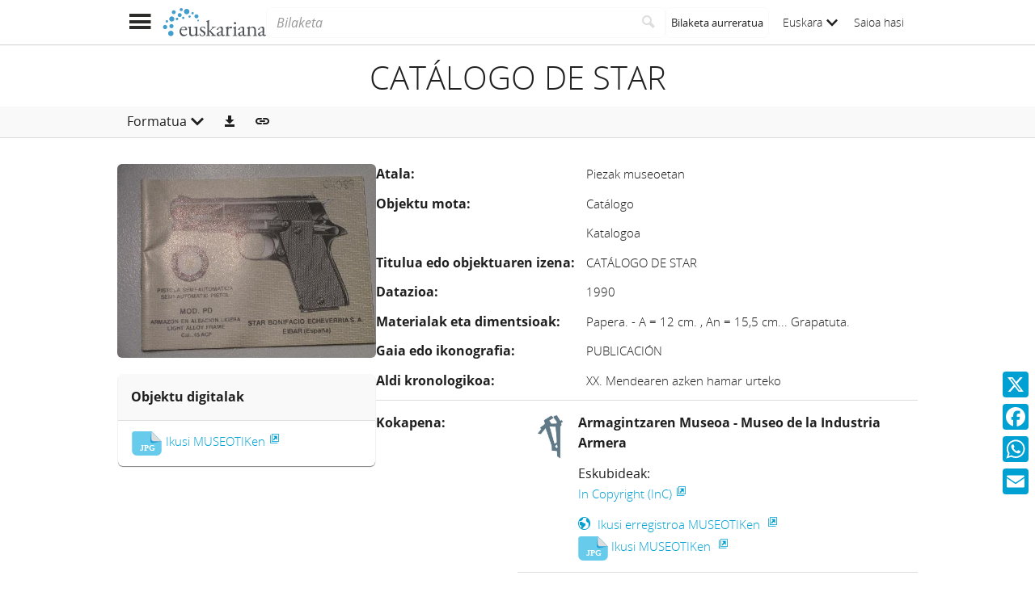

--- FILE ---
content_type: image/svg+xml
request_url: https://www.euskariana.euskadi.eus/euskadibib/img/mediatypes/jpg.svg
body_size: 1603
content:
<?xml version="1.0" encoding="UTF-8" standalone="no"?>
<svg
   xmlns:dc="http://purl.org/dc/elements/1.1/"
   xmlns:cc="http://creativecommons.org/ns#"
   xmlns:rdf="http://www.w3.org/1999/02/22-rdf-syntax-ns#"
   xmlns:svg="http://www.w3.org/2000/svg"
   xmlns="http://www.w3.org/2000/svg"
   xmlns:sodipodi="http://sodipodi.sourceforge.net/DTD/sodipodi-0.dtd"
   xmlns:inkscape="http://www.inkscape.org/namespaces/inkscape"
   width="36.001999"
   height="29.500999"
   viewBox="0 0 36.001999 29.501"
   version="1.1"
   id="svg36"
   sodipodi:docname="jpg.svg"
   inkscape:version="0.92.5 (2060ec1f9f, 2020-04-08)">
  <metadata
     id="metadata40">
    <rdf:RDF>
      <cc:Work
         rdf:about="">
        <dc:format>image/svg+xml</dc:format>
        <dc:type
           rdf:resource="http://purl.org/dc/dcmitype/StillImage" />
        <dc:title></dc:title>
      </cc:Work>
    </rdf:RDF>
  </metadata>
  <sodipodi:namedview
     pagecolor="#ffffff"
     bordercolor="#666666"
     borderopacity="1"
     objecttolerance="10"
     gridtolerance="10"
     guidetolerance="10"
     inkscape:pageopacity="0"
     inkscape:pageshadow="2"
     inkscape:window-width="640"
     inkscape:window-height="480"
     id="namedview38"
     showgrid="false"
     fit-margin-top="0"
     fit-margin-left="0"
     fit-margin-right="0"
     fit-margin-bottom="0"
     inkscape:zoom="1.5738636"
     inkscape:cx="9.8808664"
     inkscape:cy="27.501001"
     inkscape:window-x="52"
     inkscape:window-y="26"
     inkscape:window-maximized="0"
     inkscape:current-layer="svg36" />
  <defs
     id="defs18">
    <linearGradient
       id="linear-gradient"
       x1="32.046841"
       x2="32.046841"
       y2="64.093681"
       gradientUnits="userSpaceOnUse"
       gradientTransform="scale(2.4651416,0.40565621)"
       y1="0">
      <stop
         offset="0"
         stop-color="#5e6262"
         id="stop2" />
      <stop
         offset="1"
         stop-color="#4a5050"
         id="stop4" />
    </linearGradient>
    <filter
       id="Rectangle_2247"
       x="0"
       y="0"
       width="176"
       height="44"
       filterUnits="userSpaceOnUse">
      <feOffset
         dx="3"
         dy="3"
         input="SourceAlpha"
         id="feOffset7" />
      <feGaussianBlur
         stdDeviation="3"
         result="blur"
         id="feGaussianBlur9" />
      <feFlood
         flood-opacity="0.161"
         id="feFlood11" />
      <feComposite
         operator="in"
         in2="blur"
         id="feComposite13"
         result="result1" />
      <feComposite
         in="SourceGraphic"
         in2="result1"
         id="feComposite15" />
    </filter>
  </defs>
  <g
     transform="translate(-1036,-793.001)"
     data-name="Group 2878"
     id="Group_2878">
    <path
       style="fill:#67cbeb;stroke-width:1;stroke-miterlimit:10"
       inkscape:connector-curvature="0"
       stroke-miterlimit="10"
       stroke="rgba(0,0,0,0)"
       transform="translate(-5686,-20781.998)"
       d="m 6728,21604.5 a 6,6 0 0 1 -6,-6 v -20.252 a 3.262,3.262 0 0 1 3.253,-3.248 h 20.728 l 12.021,12.125 v 11.375 a 6,6 0 0 1 -6,6 z"
       data-name="Union 7"
       id="Union_7" />
    <text
       style="font-weight:700;font-size:10px;font-family:OpenSans-Bold, 'Open Sans';fill:#ffffff"
       font-weight="700"
       font-size="10"
       transform="translate(1053.645,816.269)"
       id="JPG">
      <tspan
         id="tspan28"
         y="0"
         x="-8.4160004">JPG</tspan>
    </text>
    <g
       data-name="Group 2870"
       id="Group_2870">
      <path
         inkscape:connector-curvature="0"
         style="isolation:isolate;mix-blend-mode:soft-light"
         transform="translate(173.547,546.831)"
         d="m 886.021,246.17 -1.23,11.189 a 3.255,3.255 0 0 0 3.245,3.245 l 9.975,-2.313 z"
         data-name="Path 3147"
         id="Path_3147" />
      <path
         style="fill:#dddddd"
         inkscape:connector-curvature="0"
         transform="translate(171.115,546.832)"
         d="m 888.485,246.169 v 8.861 a 3.255,3.255 0 0 0 3.245,3.245 h 8.713 z"
         data-name="Path 3148"
         id="Path_3148" />
    </g>
  </g>
</svg>
